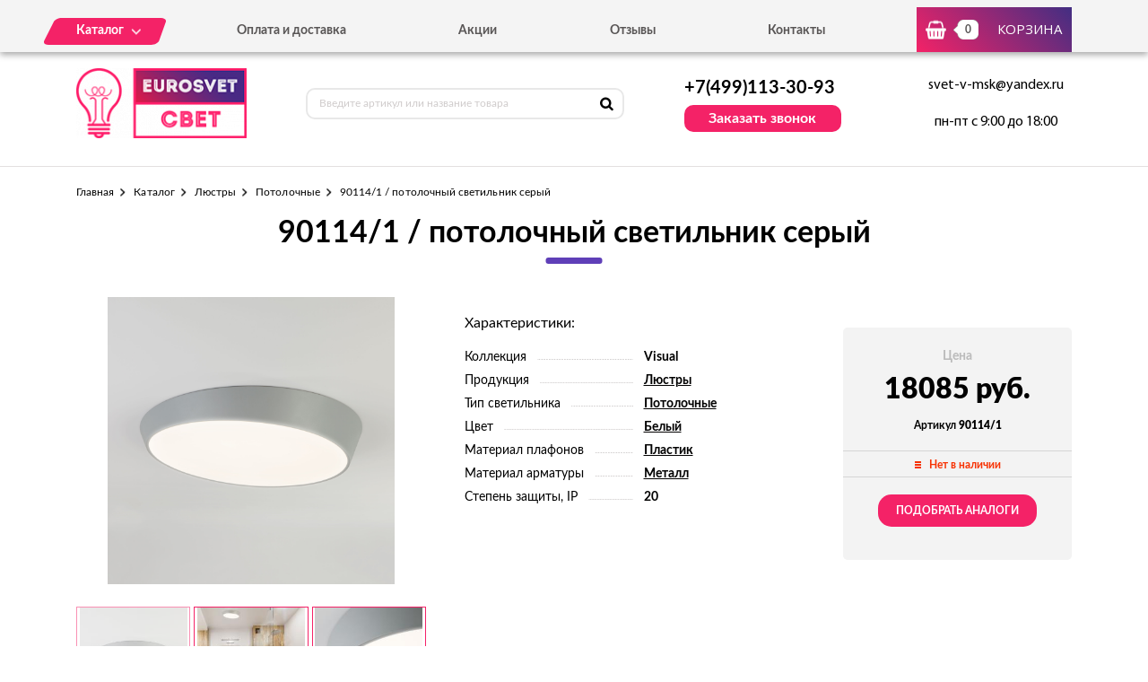

--- FILE ---
content_type: text/html; charset=UTF-8
request_url: https://eurosvet-svet.ru/tovar/90114-1---potolochnyi-svetilnik-seryi
body_size: 6316
content:
<!DOCTYPE html>
<html lang="ru">
<head>
  <meta charset="utf-8">

  <title>90114/1 / потолочный светильник серый - можно купить по цене 18085 руб. в нашем интернет-магазине с доставкой от 0 руб.</title>
  <meta name="description" content="90114/1 / потолочный светильник серый" />
  <meta name="keywords" content="90114/1 / потолочный светильник серый" />

  <link rel="shortcut icon" href="/img/favicon.ico" type="image/x-icon">
  <meta http-equiv="X-UA-Compatible" content="IE=edge">
  <meta name="viewport" content="width=device-width, initial-scale=1, maximum-scale=1">
  <meta name = "format-detection" content = "telephone=no">
  <link href="https://fonts.googleapis.com/css?family=Montserrat:400,600,700,800|Open+Sans|Roboto&amp;subset=cyrillic" rel="stylesheet">
  <link rel="stylesheet" href="/libs/fancybox/jquery.fancybox.css">
  <link rel="stylesheet" href="/libs/swiper/swiper.css">
  <link rel="stylesheet" href="/libs/jquery-ui/jquery-ui.min.css">
  <link rel="stylesheet" href="/libs/jQueryFormStylerMaster/jquery.formstyler.css">
  <link rel="stylesheet" href="/css/normalize.css">
  <link rel="stylesheet" href="/css/fonts.css">
  <link rel="stylesheet" href="/css/main.css">
</head><body>

<div class="site-wrap">
    <header class="main-header">
        <div class="main-header-wrap1">
            <div class="container">
                <div class="main-header-flex-container1">
                    <nav class="main-header-nav"><ul class="main-header-list" id="menu1"><li class="link-menu"><a href='/katalog' class=""><span>Каталог</span></a><ul style="display: none" class="hidden_list1 menu-style1"><li><a href='/katalog/svetilniki' class="">Светильники</a></li><li><a href='/katalog/lyustry' class="">Люстры</a></li><li><a href='/katalog/nastolnye-lampy' class="">Настольные лампы</a></li><li><a href='/katalog/torshery' class="">Торшеры</a></li></ul></li><li><a href='/oplata-i-dostavka' class="">Оплата и доставка</a></li><li><a href='/akcii' class="">Акции</a></li><li><a href='/otzyvy' class="">Отзывы</a></li><li><a href='/kontakty' class="">Контакты</a></li></ul></nav>
                    <div class="main-header-bascket-wrap">
                        <a href="/cart" class="main-header-bascket fancybox">
                            <b id="top_basket">0</b>
                            <span>Корзина</span>
                        </a>
                    </div>
                    <div class="menuToggle"></div>
                </div>
            </div>
            <div class="menu"><ul class="menu-list1"><li><a href='/katalog' class="mobdop ">Каталог</a><ul class="menu-list2"><li><a href='/katalog/svetilniki' class="">Светильники</a></li><li><a href='/katalog/lyustry' class="">Люстры</a></li><li><a href='/katalog/nastolnye-lampy' class="">Настольные лампы</a></li><li><a href='/katalog/torshery' class="">Торшеры</a></li></ul></li><li><a href='/oplata-i-dostavka' class="">Оплата и доставка</a></li><li><a href='/akcii' class="">Акции</a></li><li><a href='/otzyvy' class="">Отзывы</a></li><li><a href='/kontakty' class="">Контакты</a></li></ul></div>
        </div>
        <div class="main-header-wrap2">
            <div class="container">
                <div class="main-header-flex-container2">
                    <a href="/" class="main-header-logo">
                        <img src="/images/info/logo_1575984826.png" alt="Логотип">
                    </a>
                    <div class="main-header-serch">
                        <form action="/search" class="main-header-search-form" method="GET" id="topcleversearch">
                            <input type="search" name="q" id="queryfastclever" placeholder="Введите артикул или название товара">
                            <button class="search-btn" type="submit"></button>
                        </form>
                    </div>
                    <div class="main-header-feedback">
                        <div class="main-header-feedback-wrap1">
                            <a href="tel:+7(499)113-30-93" class="main-header-tel">+7(499)113-30-93</a>
                        </div>
                        <div class="main-header-feedback-wrap2">
                            <a data-fancybox data-src="#popup-feedback-fancybox" class="btn1">Заказать звонок</a>
                        </div>
                    </div>
                    <div class="main-header-info">
                        <a href="mailto:svet-v-msk@yandex.ru">svet-v-msk@yandex.ru</a>
                        <span>пн-пт с 9:00 до 18:00</span>
                    </div>
                </div>
            </div>
        </div>
    </header>    <main>
        <section class="product">
    <div class="container">
        <ul class="breadcrumbs-list">
<li><a href="/">Главная</a></li><li><a href="/katalog" title="">Каталог</a></li><li><a href="/katalog/lyustry" title="Люстры, Люстры цена, Люстры купить, Люстры недорого">Люстры</a></li><li><a href="/katalog/potolochnye" title="Потолочные, Потолочные цена, Потолочные купить, Потолочные недорого">Потолочные</a></li><li>90114/1 / потолочный светильник серый</li></ul>        <h1>90114/1 / потолочный светильник серый</h1>
        <div class="product-flex-wrap">
            <div class="product-wrap1">
                <div class="product-tabs-wrap"><div style="" class="product-tab block_content1" id="product-tab1">
                        <img src="/images/tovars/269/svetodiodnyy-potolochnyy-svetilnik-90114-1-seryy-00000084539_0001.jpg" alt="Фото">
                    </div><div style="display: none" class="product-tab block_content1" id="product-tab2">
                        <img src="/images/tovars/269/nakladnoy-potolochnyy-svetilnik-s-pultom-90114-1-seryy-00000084539_0002.jpg" alt="Фото">
                    </div><div style="display: none" class="product-tab block_content1" id="product-tab3">
                        <img src="/images/tovars/269/svetodiodnyy-potolochnyy-svetilnik-90114-1-seryy-00000084539_0002.jpg" alt="Фото">
                    </div><div style="display: none" class="product-tab block_content1" id="product-tab4">
                        <img src="/images/tovars/269/svetodiodnyy-potolochnyy-svetilnik-90114-1-seryy-00000084539_0003.jpg" alt="Фото">
                    </div></div>
                <ul class="tab_list1"><li><a class="active" data-src="#product-tab1">
                            <img src="/images/tovars/269/small_svetodiodnyy-potolochnyy-svetilnik-90114-1-seryy-00000084539_0001.jpg" alt="Фото">
                        </a></li><li><a class="" data-src="#product-tab2">
                            <img src="/images/tovars/269/small_nakladnoy-potolochnyy-svetilnik-s-pultom-90114-1-seryy-00000084539_0002.jpg" alt="Фото">
                        </a></li><li><a class="" data-src="#product-tab3">
                            <img src="/images/tovars/269/small_svetodiodnyy-potolochnyy-svetilnik-90114-1-seryy-00000084539_0002.jpg" alt="Фото">
                        </a></li><li><a class="" data-src="#product-tab4">
                            <img src="/images/tovars/269/small_svetodiodnyy-potolochnyy-svetilnik-90114-1-seryy-00000084539_0003.jpg" alt="Фото">
                        </a></li></ul>
            </div>            <div class="product-wrap2">
                <span class="text3">Характеристики:</span>
                <ul class="product-list1">
                    <li><span>Коллекция</span><i></i><b>Visual</b></li><li><span>Продукция</span><i></i><b><a href="/tovary/produkciya/lyustry">Люстры</a></b></li><li><span>Тип светильника</span><i></i><b><a href="/tovary/tip-svetilnika/potolochnye">Потолочные</a></b></li><li><span>Цвет</span><i></i><b><a href="/tovary/cvet/belyi">Белый</a></b></li><li><span>Материал плафонов</span><i></i><b><a href="/tovary/material-plafonov/plastik">Пластик</a></b></li><li><span>Материал арматуры</span><i></i><b><a href="/tovary/material-armatury/metall">Металл</a></b></li><li><span>Степень защиты, IP</span><i></i><b>20</b></li>                </ul>
            </div>
            <input type="hidden" id="price_am_269" value="18085">
            <div class="product-wrap3">
                <span class="text1">Цена</span>
                                <b>18085 руб.</b>
                <i>Артикул <strong>90114/1</strong></i>
                <div class="product-availability off">
                    <span>Нет в наличии</span>
                </div>
                                    <a class="btn3" onclick="find_similar(269);">Подобрать аналоги</a>
                            </div>
        </div>

        <div id="similar_div"></div>

        <div class="product-tab-wrap">
            <ul class="tab_list2">
                <li>
                    <a class="active" data-src="#product-tab-info1">Характеристики</a>
                </li>
                <li>
                    <a data-src="#product-tab-info2">описание товара</a>
                </li>
            </ul>
            <div class="product-tab-info-wrap">
                <div class="product-tab-info product-tab-info-1 block_content2" id="product-tab-info1">
                    <ul class="product-tab-info-list">
                        <li><span>Производитель</span><b>Eurosvet</b></li><li><span>Страна-производитель</span><b>Россия</b></li><li><span>Коллекция</span><b>Visual</b></li><li><span>Продукция</span><b><a href="/tovary/produkciya/lyustry">Люстры</a></b></li><li><span>Тип светильника</span><b><a href="/tovary/tip-svetilnika/potolochnye">Потолочные</a></b></li><li><span>Цвет</span><b><a href="/tovary/cvet/belyi">Белый</a></b></li><li><span>Материал плафонов</span><b><a href="/tovary/material-plafonov/plastik">Пластик</a></b></li><li><span>Материал арматуры</span><b><a href="/tovary/material-armatury/metall">Металл</a></b></li><li><span>Длина, мм</span><b>780</b></li><li><span>Ширина, мм</span><b>780</b></li><li><span>Высота, мм</span><b>120</b></li><li><span>Степень защиты, IP</span><b>20</b></li><li><span>Площадь освещения, м2</span><b>40</b></li><li><span>Световой поток, lm</span><b>11500</b></li><li><span>Напряжение, V</span><b>230</b></li>                    </ul>
                </div>
                <div style="display: none;" class="product-tab-info product-tab-info-2 block_content2" id="product-tab-info2">
                    <h2>90114/1 / потолочный светильник серый</h2>

<ul>

<li>Высота,мм: 120</li>
<li>Ширина,мм: 780</li>
<li>Длина,мм: 780</li>
</ul>

<p>Наша организация предлагает Вашему вниманию великолепные новые люстры Visual. Данный бренд производится в Китае. Однако, вопреки распространенному мнению, эту продукцию нельзя назвать некачественной. Компания Eurosvet уже достаточно давно работает на рынке осветительного оборудования. И за это время успела отлично себя зарекомендовать и обрести своих покупателей.</p>

<p>90114/1 / потолочный светильник серый можно установить в спальной комнате, придав интерьеру торжественные нотки.</p>

<p>Наш интернет-магазин предлагает люстру Visual от компании Eurosvet по приемлемой стоимости 18085 руб. Китайская продукция ни в чем не уступает европейским аналогам по качеству и надежности, а вот стоит гораздо меньше. Китайские производители уже давно строго следят за качеством на всех этапах производства. И благодаря этому на российский рынок поставляются качественные светильники по приятной стоимости. У нас Вы можете сделать заказ через форму обратной связи или по звонку. Мы предоставляем гарантии на товары и осуществляем доставку.</p>                </div>
            </div>
        </div>

                <div class="product-title">Похожие товары</div>
        <div class="product-slider">
            <div class="swiper-container swiper-container2">
                <div class="swiper-wrapper">

                    <div class="swiper-slide">
								<div class="goods-item">
									<div class="goods-img">
										<img data-src="/images/tovars/279/small_100000084470_0001.jpg" src="/images/tovars/nofoto.png" alt="Фото товара">
										<a data-fancybox data-src="#popup-view-fancybox" onclick="setfast(279);">
											<span>Быстрый просмотр</span>
										</a>
									</div>
									<div class="goods-text">
										<div class="goods-text-wrap1">
											<h3><a href="/tovar/70092-5---potolochnyi-svetilnik---belyi">70092/5 / потолочный светильник / белый</a></h3>
											<b>7702</b>
											<div class="goods-availability goods-availability-off">
												Нет в наличии
											</div>
											<div class="goods-btn-wrap1"><a class="btn3 nss" onclick="set_similar('70092-5---potolochnyi-svetilnik---belyi');">Подобрать аналоги</a></div>
										</div>
										<div class="goods-text-wrap2">
											<div class="goods-btn-wrap2">
												
											</div>
										</div>
									</div>
								</div>
							</div><div class="swiper-slide">
								<div class="goods-item">
									<div class="goods-img">
										<img data-src="/images/tovars/294/small_100000084439_0001.jpg" src="/images/tovars/nofoto.png" alt="Фото товара">
										<a data-fancybox data-src="#popup-view-fancybox" onclick="setfast(294);">
											<span>Быстрый просмотр</span>
										</a>
									</div>
									<div class="goods-text">
										<div class="goods-text-wrap1">
											<h3><a href="/tovar/30135---potolochnyi-svetilnik-zoloto">30135 / потолочный светильник золото</a></h3>
											<b>11100</b>
											<div class="goods-availability goods-availability-off">
												Нет в наличии
											</div>
											<div class="goods-btn-wrap1"><a class="btn3 nss" onclick="set_similar('30135---potolochnyi-svetilnik-zoloto');">Подобрать аналоги</a></div>
										</div>
										<div class="goods-text-wrap2">
											<div class="goods-btn-wrap2">
												
											</div>
										</div>
									</div>
								</div>
							</div><div class="swiper-slide">
								<div class="goods-item">
									<div class="goods-img">
										<img data-src="/images/tovars/300/small_100000084429_0002.jpg" src="/images/tovars/nofoto.png" alt="Фото товара">
										<a data-fancybox data-src="#popup-view-fancybox" onclick="setfast(300);">
											<span>Быстрый просмотр</span>
										</a>
									</div>
									<div class="goods-text">
										<div class="goods-text-wrap1">
											<h3><a href="/tovar/20069-4---potolochnyi-svetilnik-chernyi">20069/4 / потолочный светильник черный</a></h3>
											<b>5400</b>
											<div class="goods-availability goods-availability-off">
												Нет в наличии
											</div>
											<div class="goods-btn-wrap1"><a class="btn3 nss" onclick="set_similar('20069-4---potolochnyi-svetilnik-chernyi');">Подобрать аналоги</a></div>
										</div>
										<div class="goods-text-wrap2">
											<div class="goods-btn-wrap2">
												
											</div>
										</div>
									</div>
								</div>
							</div><div class="swiper-slide">
								<div class="goods-item">
									<div class="goods-img">
										<img data-src="/images/tovars/304/small_100000084421_0001.jpg" src="/images/tovars/nofoto.png" alt="Фото товара">
										<a data-fancybox data-src="#popup-view-fancybox" onclick="setfast(304);">
											<span>Быстрый просмотр</span>
										</a>
									</div>
									<div class="goods-text">
										<div class="goods-text-wrap1">
											<h3><a href="/tovar/90097-6---potolochnyi-svetilnik-hrom">90097/6 / потолочный светильник хром</a></h3>
											<b>13600</b>
											<div class="goods-availability goods-availability-off">
												Нет в наличии
											</div>
											<div class="goods-btn-wrap1"><a class="btn3 nss" onclick="set_similar('90097-6---potolochnyi-svetilnik-hrom');">Подобрать аналоги</a></div>
										</div>
										<div class="goods-text-wrap2">
											<div class="goods-btn-wrap2">
												
											</div>
										</div>
									</div>
								</div>
							</div><div class="swiper-slide">
								<div class="goods-item">
									<div class="goods-img">
										<img data-src="/images/tovars/305/small_100000084420_0001.jpg" src="/images/tovars/nofoto.png" alt="Фото товара">
										<a data-fancybox data-src="#popup-view-fancybox" onclick="setfast(305);">
											<span>Быстрый просмотр</span>
										</a>
									</div>
									<div class="goods-text">
										<div class="goods-text-wrap1">
											<h3><a href="/tovar/90096-8---potolochnyi-svetilnik-zoloto">90096/8 / потолочный светильник золото</a></h3>
											<b>11100</b>
											<div class="goods-availability goods-availability-off">
												Нет в наличии
											</div>
											<div class="goods-btn-wrap1"><a class="btn3 nss" onclick="set_similar('90096-8---potolochnyi-svetilnik-zoloto');">Подобрать аналоги</a></div>
										</div>
										<div class="goods-text-wrap2">
											<div class="goods-btn-wrap2">
												
											</div>
										</div>
									</div>
								</div>
							</div><div class="swiper-slide">
								<div class="goods-item">
									<div class="goods-img">
										<img data-src="/images/tovars/307/small_100000084415_0001.jpg" src="/images/tovars/nofoto.png" alt="Фото товара">
										<a data-fancybox data-src="#popup-view-fancybox" onclick="setfast(307);">
											<span>Быстрый просмотр</span>
										</a>
									</div>
									<div class="goods-text">
										<div class="goods-text-wrap1">
											<h3><a href="/tovar/90099-5---potolochnyi-svetilnik-zoloto">90099/5 / потолочный светильник золото</a></h3>
											<b>20100</b>
											<div class="goods-availability goods-availability-off">
												Нет в наличии
											</div>
											<div class="goods-btn-wrap1"><a class="btn3 nss" onclick="set_similar('90099-5---potolochnyi-svetilnik-zoloto');">Подобрать аналоги</a></div>
										</div>
										<div class="goods-text-wrap2">
											<div class="goods-btn-wrap2">
												
											</div>
										</div>
									</div>
								</div>
							</div><div class="swiper-slide">
								<div class="goods-item">
									<div class="goods-img">
										<img data-src="/images/tovars/330/small_100000084041_0003.jpg" src="/images/tovars/nofoto.png" alt="Фото товара">
										<a data-fancybox data-src="#popup-view-fancybox" onclick="setfast(330);">
											<span>Быстрый просмотр</span>
										</a>
									</div>
									<div class="goods-text">
										<div class="goods-text-wrap1">
											<h3><a href="/tovar/70075-5---potolochnyi-svetilnik-----belyi">70075/5 / потолочный светильник /   белый</a></h3>
											<b>20900</b>
											<div class="goods-availability goods-availability-on">
												В наличии 7 шт.
											</div>
											<div class="goods-btn-wrap1"><div class="goods-quantity">
													<input type="text" name="quantity" class="quan_ch_liket" id="amount_liket_330" value="1">
													<div class="plus" onclick="changeamountsimple('plus',330,'liket')"></div>
													<div class="minus" onclick="changeamountsimple('minus',330,'liket')"></div>
													<input type="hidden" id="maxamount_liket_330" value="7">
												</div>
												<a class="btn3" onclick="addtocart(330,'liket');" data-fancybox data-src="#popup-basket-fancybox">В корзину</a></div>
										</div>
										<div class="goods-text-wrap2">
											<div class="goods-btn-wrap2">
												<a onclick="oneclick(330,'liket');" data-fancybox data-src="#popup-oneclick-fancybox">Купить в 1 клик</a>
											</div>
										</div>
									</div>
								</div>
							</div><div class="swiper-slide">
								<div class="goods-item">
									<div class="goods-img">
										<img data-src="/images/tovars/332/small_100000084017_0001.jpg" src="/images/tovars/nofoto.png" alt="Фото товара">
										<a data-fancybox data-src="#popup-view-fancybox" onclick="setfast(332);">
											<span>Быстрый просмотр</span>
										</a>
									</div>
									<div class="goods-text">
										<div class="goods-text-wrap1">
											<h3><a href="/tovar/90092-8---potolochnyi-svetilnik-hrom">90092/8 / потолочный светильник хром</a></h3>
											<b>20900</b>
											<div class="goods-availability goods-availability-off">
												Нет в наличии
											</div>
											<div class="goods-btn-wrap1"><a class="btn3 nss" onclick="set_similar('90092-8---potolochnyi-svetilnik-hrom');">Подобрать аналоги</a></div>
										</div>
										<div class="goods-text-wrap2">
											<div class="goods-btn-wrap2">
												
											</div>
										</div>
									</div>
								</div>
							</div><div class="swiper-slide">
								<div class="goods-item">
									<div class="goods-img">
										<img data-src="/images/tovars/341/small_100000083967_0001.jpg" src="/images/tovars/nofoto.png" alt="Фото товара">
										<a data-fancybox data-src="#popup-view-fancybox" onclick="setfast(341);">
											<span>Быстрый просмотр</span>
										</a>
									</div>
									<div class="goods-text">
										<div class="goods-text-wrap1">
											<h3><a href="/tovar/70089-6---potolochnyi-svetilnik-belyi-s-serebrom">70089/6 / потолочный светильник белый с серебром</a></h3>
											<b>6280</b>
											<div class="goods-availability goods-availability-off">
												Нет в наличии
											</div>
											<div class="goods-btn-wrap1"><a class="btn3 nss" onclick="set_similar('70089-6---potolochnyi-svetilnik-belyi-s-serebrom');">Подобрать аналоги</a></div>
										</div>
										<div class="goods-text-wrap2">
											<div class="goods-btn-wrap2">
												
											</div>
										</div>
									</div>
								</div>
							</div><div class="swiper-slide">
								<div class="goods-item">
									<div class="goods-img">
										<img data-src="/images/tovars/342/small_100000083966_0001.jpg" src="/images/tovars/nofoto.png" alt="Фото товара">
										<a data-fancybox data-src="#popup-view-fancybox" onclick="setfast(342);">
											<span>Быстрый просмотр</span>
										</a>
									</div>
									<div class="goods-text">
										<div class="goods-text-wrap1">
											<h3><a href="/tovar/70089-10---potolochnyi-svetilnik-belyi-s-serebrom">70089/10 / потолочный светильник белый с серебром</a></h3>
											<b>11100</b>
											<div class="goods-availability goods-availability-off">
												Нет в наличии
											</div>
											<div class="goods-btn-wrap1"><a class="btn3 nss" onclick="set_similar('70089-10---potolochnyi-svetilnik-belyi-s-serebrom');">Подобрать аналоги</a></div>
										</div>
										<div class="goods-text-wrap2">
											<div class="goods-btn-wrap2">
												
											</div>
										</div>
									</div>
								</div>
							</div>
                </div>
            </div>
            <div class="swiper-button-next swiper-button-next2 swiper-button-next-style-1"></div>
            <div class="swiper-button-prev swiper-button-prev2 swiper-button-prev-style-1"></div>
        </div>
        
                
    </div>
</section>

<script type="text/javascript">

    window.dataLayer = window.dataLayer || [];

    dataLayer.push({
        "ecommerce": {
            "detail": {
                "products": [
                    {
                        "id": "90114/1",
                        "name" : "90114/1 / потолочный светильник серый",
                        "price": 18085,
                        "category": "Потолочные",
                    }
                ]
            }
        }
    });

</script>        <section class="feedback" style="background:url('/images/info/question_1557913030.jpg') center no-repeat;background-size:cover">
            <div class="container">
                <h2>
                    <b>Остались вопросы?</b>
                    <span>Напишите нам, и мы с радостью на них ответим</span>
                </h2>
                <p>Наши специалисты помогут грамотными советами по выбору именно того освещения, которое подойдет вашему помещению больше всего.</p>
                <form class="feedback-form">
                    <div class="feedback-form-wrap">
                        <input class="input" type="text" placeholder="Имя" id="feedback_bottom_name">
                        <input class="input" type="tel" placeholder="Телефон" id="feedback_bottom_phone">
                        <input type="hidden" id="feedback_bottom_url" value="/tovar/90114-1---potolochnyi-svetilnik-seryi">
                    </div>
                    <button type="button" class="btn5" onclick="send_bottom();">Отправить</button>
                </form>
                <p class="rules">Нажимая на данную кнопку, Вы соглашаетесь с <a href="/soglashenie" target="_blank">условиями обработки персональных данных</a>.</p>
                <p id="feedback_bottom_div"></p>
            </div>
        </section>    </main>
    <footer class="main-footer">
        <div class="container">
            <div class="main-footer-wrap1">
                <div class="main-footer-wrap3">
                    <div class="main-footer-logo-wrap">
                        <a href="/" class="main-footer-logo">
							<span class="main-footer-img">
								<img src="/images/info/logo_1575984826.png" alt="Логотип">
							</span>
							<span class="main-footer-text">
								<b>Интернет-магазин светильников</b>
							</span>
                        </a>
                    </div>
                    <nav class="main-footer-nav">
                        <b>Каталог</b><ul class="main-footer-list"><li><a href='/katalog/lyustry' class="">Люстры</a></li><li><a href='/katalog/svetilniki' class="">Светильники</a></li><li><a href='/katalog/torshery' class="">Торшеры</a></li><li><a href='/soglashenie' class="">Соглашение</a></li></ul></nav>
                </div>
                <div class="main-footer-wrap4">
                    <div class="main-footer-social-wrap">
                        <b></b>
                        <ul class="main-footer-social-list">
                            
                            
                        </ul>
                    </div>
                    <div class="main-footer-contacts">
                        <a href="tel:+7(499)113-30-93" class="main-footer-tel">+7(499)113-30-93</a>
                        <a data-fancybox data-src="#popup-feedback-fancybox" class="btn6">Заказать звонок</a>
                    </div>
                </div>
            </div>
            <div class="main-footer-wrap2">
                <p>Copyright ©  2015 - 2026 г.</p>
            </div>
        </div>
    </footer></div>

<div class="toTop-wrap">
    <div id="toTop">
        <div class="toTop-img">
            <svg xmlns="https://www.w3.org/2000/svg" xmlns:xlink="https://www.w3.org/1999/xlink" width="24" height="36" viewBox="0 0 24 36"><defs><path id="i13fa" d="M1566.79 6597.003v-18.882H1573L1561 6560.996l-12.001 17.125h6.211v18.882z"/></defs><g><g transform="translate(-1549 -6561)"><use fill="#f42267" xlink:href="#i13fa"/></g></g></svg>
        </div>
    </div>
</div>

<div class="hidden">
    <div class="popup-view" id="popup-view-fancybox"></div>
    <div class="popup-bascket" id="popup-basket-fancybox"></div>
    <div class="popup-bascket oneclick" id="popup-oneclick-fancybox"></div>
    <div class="popup-bascket feedback_up" id="popup-feedback-fancybox">
        <h2>Обратный звонок</h2>
        <div class="popup-bascket-wrap">
            <div class="popup-bascket-text">
                <label>Телефон *</label>
                <input type="tel" id="feedback_up_phone" value="">
                <label>Имя</label>
                <input type="text" id="feedback_up_name" value="">
                <label><input type="checkbox" id="feedback_up_rule" checked> согласен(на) на <a href="/soglashenie" target="_blank">обработку данных</a></label>
                <input type="hidden" id="feedback_up_url" value="/tovar/90114-1---potolochnyi-svetilnik-seryi">
                <p id="feedback_up_div"></p>
            </div>
        </div>
        <div class="popup-bascket-link-wrap">
            <a class="popup-bascket-link2" onclick="send_up();">отправить</a>
        </div>
    </div>
</div>

    <script src="/libs/jquery/jquery-1.11.2.min.js"></script>
    <script src="/libs/jquery-ui/jquery-ui.min.js"></script>
    <script src="/libs/swiper/swiper.min.js"></script>
    <script src="/libs/mask/jquery.inputmask.bundle.min.js"></script>
    <script src="/libs/fancybox/jquery.fancybox.min.js"></script>
    <script src="/libs/jQueryFormStylerMaster/jquery.formstyler.min.js"></script>
    <script src="/js/jquery.unveil.js"></script>
    <script src="/js/jquery.autocomplete.js"></script>
    <script src="/js/jquery.ui.touch-punch.min.js"></script>
    <script src="/js/common.js"></script>

<!-- Yandex.Metrika counter -->
<script type="text/javascript" >
   (function(m,e,t,r,i,k,a){m[i]=m[i]||function(){(m[i].a=m[i].a||[]).push(arguments)};
   m[i].l=1*new Date();k=e.createElement(t),a=e.getElementsByTagName(t)[0],k.async=1,k.src=r,a.parentNode.insertBefore(k,a)})
   (window, document, "script", "https://mc.yandex.ru/metrika/tag.js", "ym");

   ym(53643556, "init", {
        clickmap:true,
        trackLinks:true,
        accurateTrackBounce:true,
        webvisor:true,
        ecommerce:"dataLayer"
   });
</script>
<noscript><div><img src="https://mc.yandex.ru/watch/53643556" style="position:absolute; left:-9999px;" alt="" /></div></noscript>
<!-- /Yandex.Metrika counter -->
</body>
</html>